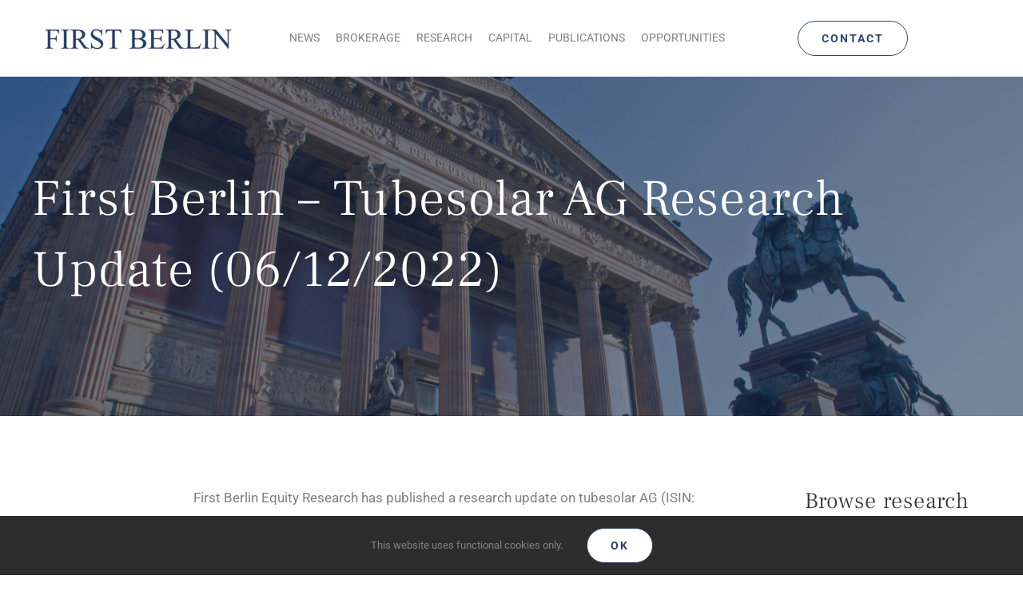

--- FILE ---
content_type: text/html; charset=UTF-8
request_url: https://firstberlin.com/research/first-berlin-tubesolar-ag-research-update-06-12-2022/
body_size: 50862
content:
<!DOCTYPE html>
<html class="avada-html-layout-wide avada-html-header-position-top avada-is-100-percent-template" lang="en-US" prefix="og: http://ogp.me/ns# fb: http://ogp.me/ns/fb#">
<head>
	<meta http-equiv="X-UA-Compatible" content="IE=edge" />
	<meta http-equiv="Content-Type" content="text/html; charset=utf-8"/>
	<meta name="viewport" content="width=device-width, initial-scale=1" />
	<title>First Berlin &#8211; tubesolar AG Research Update (06/12/2022) &#8211; First Berlin</title>
<meta name='robots' content='max-image-preview:large' />
<link rel="alternate" type="application/rss+xml" title="First Berlin &raquo; Feed" href="https://firstberlin.com/feed/" />
<link rel="alternate" type="application/rss+xml" title="First Berlin &raquo; Comments Feed" href="https://firstberlin.com/comments/feed/" />
								<link rel="icon" href="https://firstberlin.com/wp-content/uploads/2022/02/BerlinFirstFav.gif" type="image/jpeg" />
		
					<!-- Apple Touch Icon -->
						<link rel="apple-touch-icon" sizes="180x180" href="https://firstberlin.com/wp-content/uploads/2022/02/BerlinFirstFav.gif" type="image/jpeg">
		
					<!-- Android Icon -->
						<link rel="icon" sizes="192x192" href="https://firstberlin.com/wp-content/uploads/2022/02/BerlinFirstFav.gif" type="image/jpeg">
		
					<!-- MS Edge Icon -->
						<meta name="msapplication-TileImage" content="https://firstberlin.com/wp-content/uploads/2022/02/BerlinFirstFav.gif" type="image/jpeg">
				<link rel="alternate" title="oEmbed (JSON)" type="application/json+oembed" href="https://firstberlin.com/wp-json/oembed/1.0/embed?url=https%3A%2F%2Ffirstberlin.com%2Fresearch%2Ffirst-berlin-tubesolar-ag-research-update-06-12-2022%2F" />
<link rel="alternate" title="oEmbed (XML)" type="text/xml+oembed" href="https://firstberlin.com/wp-json/oembed/1.0/embed?url=https%3A%2F%2Ffirstberlin.com%2Fresearch%2Ffirst-berlin-tubesolar-ag-research-update-06-12-2022%2F&#038;format=xml" />
					<meta name="description" content="First Berlin Equity Research has published a research update on tubesolar AG (ISIN: DE000A2PXQD4). Analyst Dr. Karsten von Blumenthal reiterated his BUY rating and maintained his EUR 7.80 price target.Abstracttubesolar has successfully completed both a cash capital increase and a capital increase"/>
				
		<meta property="og:locale" content="en_US"/>
		<meta property="og:type" content="article"/>
		<meta property="og:site_name" content="First Berlin"/>
		<meta property="og:title" content="  First Berlin &#8211; tubesolar AG Research Update (06/12/2022)"/>
				<meta property="og:description" content="First Berlin Equity Research has published a research update on tubesolar AG (ISIN: DE000A2PXQD4). Analyst Dr. Karsten von Blumenthal reiterated his BUY rating and maintained his EUR 7.80 price target.Abstracttubesolar has successfully completed both a cash capital increase and a capital increase"/>
				<meta property="og:url" content="https://firstberlin.com/research/first-berlin-tubesolar-ag-research-update-06-12-2022/"/>
										<meta property="article:published_time" content="2022-12-06T14:09:29+01:00"/>
											<meta name="author" content="First Berlin Equity Research News English"/>
								<style id='wp-img-auto-sizes-contain-inline-css' type='text/css'>
img:is([sizes=auto i],[sizes^="auto," i]){contain-intrinsic-size:3000px 1500px}
/*# sourceURL=wp-img-auto-sizes-contain-inline-css */
</style>
<link rel='stylesheet' id='fusion-dynamic-css-css' href='https://firstberlin.com/wp-content/uploads/fusion-styles/603c2cc6f0f8c81c0f05dd1a378203cc.min.css?ver=3.14.2' type='text/css' media='all' />
<script type="text/javascript" src="https://firstberlin.com/wp-content/plugins/strato-assistant/js/cookies.js?ver=1645783887" id="strato-assistant-wp-cookies-js"></script>
<link rel="https://api.w.org/" href="https://firstberlin.com/wp-json/" /><link rel="alternate" title="JSON" type="application/json" href="https://firstberlin.com/wp-json/wp/v2/posts/3400" /><link rel="EditURI" type="application/rsd+xml" title="RSD" href="https://firstberlin.com/xmlrpc.php?rsd" />
<meta name="generator" content="WordPress 6.9" />
<link rel="canonical" href="https://firstberlin.com/research/first-berlin-tubesolar-ag-research-update-06-12-2022/" />
<link rel='shortlink' href='https://firstberlin.com/?p=3400' />
<style type="text/css">
.feedzy-rss-link-icon:after {
	content: url("https://firstberlin.com/wp-content/plugins/feedzy-rss-feeds/img/external-link.png");
	margin-left: 3px;
}
</style>
		<style type="text/css" id="css-fb-visibility">@media screen and (max-width: 640px){.fusion-no-small-visibility{display:none !important;}body .sm-text-align-center{text-align:center !important;}body .sm-text-align-left{text-align:left !important;}body .sm-text-align-right{text-align:right !important;}body .sm-text-align-justify{text-align:justify !important;}body .sm-flex-align-center{justify-content:center !important;}body .sm-flex-align-flex-start{justify-content:flex-start !important;}body .sm-flex-align-flex-end{justify-content:flex-end !important;}body .sm-mx-auto{margin-left:auto !important;margin-right:auto !important;}body .sm-ml-auto{margin-left:auto !important;}body .sm-mr-auto{margin-right:auto !important;}body .fusion-absolute-position-small{position:absolute;width:100%;}.awb-sticky.awb-sticky-small{ position: sticky; top: var(--awb-sticky-offset,0); }}@media screen and (min-width: 641px) and (max-width: 1000px){.fusion-no-medium-visibility{display:none !important;}body .md-text-align-center{text-align:center !important;}body .md-text-align-left{text-align:left !important;}body .md-text-align-right{text-align:right !important;}body .md-text-align-justify{text-align:justify !important;}body .md-flex-align-center{justify-content:center !important;}body .md-flex-align-flex-start{justify-content:flex-start !important;}body .md-flex-align-flex-end{justify-content:flex-end !important;}body .md-mx-auto{margin-left:auto !important;margin-right:auto !important;}body .md-ml-auto{margin-left:auto !important;}body .md-mr-auto{margin-right:auto !important;}body .fusion-absolute-position-medium{position:absolute;width:100%;}.awb-sticky.awb-sticky-medium{ position: sticky; top: var(--awb-sticky-offset,0); }}@media screen and (min-width: 1001px){.fusion-no-large-visibility{display:none !important;}body .lg-text-align-center{text-align:center !important;}body .lg-text-align-left{text-align:left !important;}body .lg-text-align-right{text-align:right !important;}body .lg-text-align-justify{text-align:justify !important;}body .lg-flex-align-center{justify-content:center !important;}body .lg-flex-align-flex-start{justify-content:flex-start !important;}body .lg-flex-align-flex-end{justify-content:flex-end !important;}body .lg-mx-auto{margin-left:auto !important;margin-right:auto !important;}body .lg-ml-auto{margin-left:auto !important;}body .lg-mr-auto{margin-right:auto !important;}body .fusion-absolute-position-large{position:absolute;width:100%;}.awb-sticky.awb-sticky-large{ position: sticky; top: var(--awb-sticky-offset,0); }}</style>		<script type="text/javascript">
			var doc = document.documentElement;
			doc.setAttribute( 'data-useragent', navigator.userAgent );
		</script>
		
	<style id='global-styles-inline-css' type='text/css'>
:root{--wp--preset--aspect-ratio--square: 1;--wp--preset--aspect-ratio--4-3: 4/3;--wp--preset--aspect-ratio--3-4: 3/4;--wp--preset--aspect-ratio--3-2: 3/2;--wp--preset--aspect-ratio--2-3: 2/3;--wp--preset--aspect-ratio--16-9: 16/9;--wp--preset--aspect-ratio--9-16: 9/16;--wp--preset--color--black: #000000;--wp--preset--color--cyan-bluish-gray: #abb8c3;--wp--preset--color--white: #ffffff;--wp--preset--color--pale-pink: #f78da7;--wp--preset--color--vivid-red: #cf2e2e;--wp--preset--color--luminous-vivid-orange: #ff6900;--wp--preset--color--luminous-vivid-amber: #fcb900;--wp--preset--color--light-green-cyan: #7bdcb5;--wp--preset--color--vivid-green-cyan: #00d084;--wp--preset--color--pale-cyan-blue: #8ed1fc;--wp--preset--color--vivid-cyan-blue: #0693e3;--wp--preset--color--vivid-purple: #9b51e0;--wp--preset--color--awb-color-1: #ffffff;--wp--preset--color--awb-color-2: #ebebeb;--wp--preset--color--awb-color-3: #e2e7ed;--wp--preset--color--awb-color-4: #324564;--wp--preset--color--awb-color-5: #9aa2ac;--wp--preset--color--awb-color-6: #808080;--wp--preset--color--awb-color-7: #213d65;--wp--preset--color--awb-color-8: #2d2d2d;--wp--preset--color--awb-color-custom-1: #d49a0f;--wp--preset--gradient--vivid-cyan-blue-to-vivid-purple: linear-gradient(135deg,rgb(6,147,227) 0%,rgb(155,81,224) 100%);--wp--preset--gradient--light-green-cyan-to-vivid-green-cyan: linear-gradient(135deg,rgb(122,220,180) 0%,rgb(0,208,130) 100%);--wp--preset--gradient--luminous-vivid-amber-to-luminous-vivid-orange: linear-gradient(135deg,rgb(252,185,0) 0%,rgb(255,105,0) 100%);--wp--preset--gradient--luminous-vivid-orange-to-vivid-red: linear-gradient(135deg,rgb(255,105,0) 0%,rgb(207,46,46) 100%);--wp--preset--gradient--very-light-gray-to-cyan-bluish-gray: linear-gradient(135deg,rgb(238,238,238) 0%,rgb(169,184,195) 100%);--wp--preset--gradient--cool-to-warm-spectrum: linear-gradient(135deg,rgb(74,234,220) 0%,rgb(151,120,209) 20%,rgb(207,42,186) 40%,rgb(238,44,130) 60%,rgb(251,105,98) 80%,rgb(254,248,76) 100%);--wp--preset--gradient--blush-light-purple: linear-gradient(135deg,rgb(255,206,236) 0%,rgb(152,150,240) 100%);--wp--preset--gradient--blush-bordeaux: linear-gradient(135deg,rgb(254,205,165) 0%,rgb(254,45,45) 50%,rgb(107,0,62) 100%);--wp--preset--gradient--luminous-dusk: linear-gradient(135deg,rgb(255,203,112) 0%,rgb(199,81,192) 50%,rgb(65,88,208) 100%);--wp--preset--gradient--pale-ocean: linear-gradient(135deg,rgb(255,245,203) 0%,rgb(182,227,212) 50%,rgb(51,167,181) 100%);--wp--preset--gradient--electric-grass: linear-gradient(135deg,rgb(202,248,128) 0%,rgb(113,206,126) 100%);--wp--preset--gradient--midnight: linear-gradient(135deg,rgb(2,3,129) 0%,rgb(40,116,252) 100%);--wp--preset--font-size--small: 12.75px;--wp--preset--font-size--medium: 20px;--wp--preset--font-size--large: 25.5px;--wp--preset--font-size--x-large: 42px;--wp--preset--font-size--normal: 17px;--wp--preset--font-size--xlarge: 34px;--wp--preset--font-size--huge: 51px;--wp--preset--spacing--20: 0.44rem;--wp--preset--spacing--30: 0.67rem;--wp--preset--spacing--40: 1rem;--wp--preset--spacing--50: 1.5rem;--wp--preset--spacing--60: 2.25rem;--wp--preset--spacing--70: 3.38rem;--wp--preset--spacing--80: 5.06rem;--wp--preset--shadow--natural: 6px 6px 9px rgba(0, 0, 0, 0.2);--wp--preset--shadow--deep: 12px 12px 50px rgba(0, 0, 0, 0.4);--wp--preset--shadow--sharp: 6px 6px 0px rgba(0, 0, 0, 0.2);--wp--preset--shadow--outlined: 6px 6px 0px -3px rgb(255, 255, 255), 6px 6px rgb(0, 0, 0);--wp--preset--shadow--crisp: 6px 6px 0px rgb(0, 0, 0);}:where(.is-layout-flex){gap: 0.5em;}:where(.is-layout-grid){gap: 0.5em;}body .is-layout-flex{display: flex;}.is-layout-flex{flex-wrap: wrap;align-items: center;}.is-layout-flex > :is(*, div){margin: 0;}body .is-layout-grid{display: grid;}.is-layout-grid > :is(*, div){margin: 0;}:where(.wp-block-columns.is-layout-flex){gap: 2em;}:where(.wp-block-columns.is-layout-grid){gap: 2em;}:where(.wp-block-post-template.is-layout-flex){gap: 1.25em;}:where(.wp-block-post-template.is-layout-grid){gap: 1.25em;}.has-black-color{color: var(--wp--preset--color--black) !important;}.has-cyan-bluish-gray-color{color: var(--wp--preset--color--cyan-bluish-gray) !important;}.has-white-color{color: var(--wp--preset--color--white) !important;}.has-pale-pink-color{color: var(--wp--preset--color--pale-pink) !important;}.has-vivid-red-color{color: var(--wp--preset--color--vivid-red) !important;}.has-luminous-vivid-orange-color{color: var(--wp--preset--color--luminous-vivid-orange) !important;}.has-luminous-vivid-amber-color{color: var(--wp--preset--color--luminous-vivid-amber) !important;}.has-light-green-cyan-color{color: var(--wp--preset--color--light-green-cyan) !important;}.has-vivid-green-cyan-color{color: var(--wp--preset--color--vivid-green-cyan) !important;}.has-pale-cyan-blue-color{color: var(--wp--preset--color--pale-cyan-blue) !important;}.has-vivid-cyan-blue-color{color: var(--wp--preset--color--vivid-cyan-blue) !important;}.has-vivid-purple-color{color: var(--wp--preset--color--vivid-purple) !important;}.has-black-background-color{background-color: var(--wp--preset--color--black) !important;}.has-cyan-bluish-gray-background-color{background-color: var(--wp--preset--color--cyan-bluish-gray) !important;}.has-white-background-color{background-color: var(--wp--preset--color--white) !important;}.has-pale-pink-background-color{background-color: var(--wp--preset--color--pale-pink) !important;}.has-vivid-red-background-color{background-color: var(--wp--preset--color--vivid-red) !important;}.has-luminous-vivid-orange-background-color{background-color: var(--wp--preset--color--luminous-vivid-orange) !important;}.has-luminous-vivid-amber-background-color{background-color: var(--wp--preset--color--luminous-vivid-amber) !important;}.has-light-green-cyan-background-color{background-color: var(--wp--preset--color--light-green-cyan) !important;}.has-vivid-green-cyan-background-color{background-color: var(--wp--preset--color--vivid-green-cyan) !important;}.has-pale-cyan-blue-background-color{background-color: var(--wp--preset--color--pale-cyan-blue) !important;}.has-vivid-cyan-blue-background-color{background-color: var(--wp--preset--color--vivid-cyan-blue) !important;}.has-vivid-purple-background-color{background-color: var(--wp--preset--color--vivid-purple) !important;}.has-black-border-color{border-color: var(--wp--preset--color--black) !important;}.has-cyan-bluish-gray-border-color{border-color: var(--wp--preset--color--cyan-bluish-gray) !important;}.has-white-border-color{border-color: var(--wp--preset--color--white) !important;}.has-pale-pink-border-color{border-color: var(--wp--preset--color--pale-pink) !important;}.has-vivid-red-border-color{border-color: var(--wp--preset--color--vivid-red) !important;}.has-luminous-vivid-orange-border-color{border-color: var(--wp--preset--color--luminous-vivid-orange) !important;}.has-luminous-vivid-amber-border-color{border-color: var(--wp--preset--color--luminous-vivid-amber) !important;}.has-light-green-cyan-border-color{border-color: var(--wp--preset--color--light-green-cyan) !important;}.has-vivid-green-cyan-border-color{border-color: var(--wp--preset--color--vivid-green-cyan) !important;}.has-pale-cyan-blue-border-color{border-color: var(--wp--preset--color--pale-cyan-blue) !important;}.has-vivid-cyan-blue-border-color{border-color: var(--wp--preset--color--vivid-cyan-blue) !important;}.has-vivid-purple-border-color{border-color: var(--wp--preset--color--vivid-purple) !important;}.has-vivid-cyan-blue-to-vivid-purple-gradient-background{background: var(--wp--preset--gradient--vivid-cyan-blue-to-vivid-purple) !important;}.has-light-green-cyan-to-vivid-green-cyan-gradient-background{background: var(--wp--preset--gradient--light-green-cyan-to-vivid-green-cyan) !important;}.has-luminous-vivid-amber-to-luminous-vivid-orange-gradient-background{background: var(--wp--preset--gradient--luminous-vivid-amber-to-luminous-vivid-orange) !important;}.has-luminous-vivid-orange-to-vivid-red-gradient-background{background: var(--wp--preset--gradient--luminous-vivid-orange-to-vivid-red) !important;}.has-very-light-gray-to-cyan-bluish-gray-gradient-background{background: var(--wp--preset--gradient--very-light-gray-to-cyan-bluish-gray) !important;}.has-cool-to-warm-spectrum-gradient-background{background: var(--wp--preset--gradient--cool-to-warm-spectrum) !important;}.has-blush-light-purple-gradient-background{background: var(--wp--preset--gradient--blush-light-purple) !important;}.has-blush-bordeaux-gradient-background{background: var(--wp--preset--gradient--blush-bordeaux) !important;}.has-luminous-dusk-gradient-background{background: var(--wp--preset--gradient--luminous-dusk) !important;}.has-pale-ocean-gradient-background{background: var(--wp--preset--gradient--pale-ocean) !important;}.has-electric-grass-gradient-background{background: var(--wp--preset--gradient--electric-grass) !important;}.has-midnight-gradient-background{background: var(--wp--preset--gradient--midnight) !important;}.has-small-font-size{font-size: var(--wp--preset--font-size--small) !important;}.has-medium-font-size{font-size: var(--wp--preset--font-size--medium) !important;}.has-large-font-size{font-size: var(--wp--preset--font-size--large) !important;}.has-x-large-font-size{font-size: var(--wp--preset--font-size--x-large) !important;}
/*# sourceURL=global-styles-inline-css */
</style>
</head>

<body class="wp-singular post-template-default single single-post postid-3400 single-format-standard wp-theme-Avada has-sidebar fusion-image-hovers fusion-pagination-sizing fusion-button_type-flat fusion-button_span-no fusion-button_gradient-linear avada-image-rollover-circle-yes avada-image-rollover-yes avada-image-rollover-direction-center_vertical fusion-body ltr fusion-sticky-header no-tablet-sticky-header no-mobile-sticky-header no-mobile-slidingbar no-mobile-totop fusion-disable-outline fusion-sub-menu-fade mobile-logo-pos-center layout-wide-mode avada-has-boxed-modal-shadow-none layout-scroll-offset-full avada-has-zero-margin-offset-top fusion-top-header menu-text-align-center mobile-menu-design-modern fusion-show-pagination-text fusion-header-layout-v1 avada-responsive avada-footer-fx-none avada-menu-highlight-style-background fusion-search-form-clean fusion-main-menu-search-dropdown fusion-avatar-square avada-dropdown-styles avada-blog-layout-grid avada-blog-archive-layout-grid avada-header-shadow-no avada-menu-icon-position-left avada-has-megamenu-shadow avada-has-header-100-width avada-has-pagetitle-bg-full avada-has-pagetitle-bg-parallax avada-has-100-footer avada-has-breadcrumb-mobile-hidden avada-has-titlebar-bar_and_content avada-has-slidingbar-widgets avada-has-slidingbar-position-left avada-slidingbar-toggle-style-menu avada-has-slidingbar-sticky avada-has-pagination-padding avada-flyout-menu-direction-fade avada-ec-views-v1" data-awb-post-id="3400">
		<a class="skip-link screen-reader-text" href="#content">Skip to content</a>

	<div id="boxed-wrapper">
		
		<div id="wrapper" class="fusion-wrapper">
			<div id="home" style="position:relative;top:-1px;"></div>
												<div class="fusion-tb-header"><div class="fusion-fullwidth fullwidth-box fusion-builder-row-1 fusion-flex-container hundred-percent-fullwidth non-hundred-percent-height-scrolling fusion-sticky-container" style="--awb-border-radius-top-left:0px;--awb-border-radius-top-right:0px;--awb-border-radius-bottom-right:0px;--awb-border-radius-bottom-left:0px;--awb-padding-top:0px;--awb-padding-right:40px;--awb-padding-bottom:0px;--awb-padding-left:40px;--awb-padding-top-medium:20px;--awb-padding-bottom-medium:20px;--awb-padding-top-small:16px;--awb-padding-right-small:20px;--awb-padding-bottom-small:16px;--awb-padding-left-small:20px;--awb-margin-top:0px;--awb-margin-bottom:0px;--awb-sticky-background-color:var(--awb-color1) !important;--awb-flex-wrap:wrap;" data-transition-offset="0" data-scroll-offset="0" data-sticky-small-visibility="1" data-sticky-medium-visibility="1" data-sticky-large-visibility="1" ><div class="fusion-builder-row fusion-row fusion-flex-align-items-center fusion-flex-content-wrap" style="width:104% !important;max-width:104% !important;margin-left: calc(-4% / 2 );margin-right: calc(-4% / 2 );"><div class="fusion-layout-column fusion_builder_column fusion-builder-column-0 fusion_builder_column_1_4 1_4 fusion-flex-column fusion-flex-align-self-center" style="--awb-bg-size:cover;--awb-width-large:25%;--awb-margin-top-large:0px;--awb-spacing-right-large:7.68%;--awb-margin-bottom-large:0px;--awb-spacing-left-large:7.68%;--awb-width-medium:50%;--awb-order-medium:0;--awb-spacing-right-medium:3.84%;--awb-spacing-left-medium:3.84%;--awb-width-small:60%;--awb-order-small:0;--awb-spacing-right-small:3.2%;--awb-spacing-left-small:3.2%;"><div class="fusion-column-wrapper fusion-column-has-shadow fusion-flex-justify-content-center fusion-content-layout-column"><div class="fusion-image-element " style="text-align:center;--awb-aspect-ratio: 100 / 15;--awb-caption-title-font-family:var(--h2_typography-font-family);--awb-caption-title-font-weight:var(--h2_typography-font-weight);--awb-caption-title-font-style:var(--h2_typography-font-style);--awb-caption-title-size:var(--h2_typography-font-size);--awb-caption-title-transform:var(--h2_typography-text-transform);--awb-caption-title-line-height:var(--h2_typography-line-height);--awb-caption-title-letter-spacing:var(--h2_typography-letter-spacing);--awb-filter:opacity(100%);--awb-filter-transition:filter 0.3s ease;--awb-filter-hover:opacity(50%);"><span class=" fusion-imageframe imageframe-none imageframe-1 hover-type-none has-aspect-ratio"><a class="fusion-no-lightbox" href="https://firstberlin.com/" target="_self" aria-label="Logo_FirstBerlin"><img fetchpriority="high" decoding="async" width="1500" height="250" alt="First Berlin Logo" src="https://firstberlin.com/wp-content/uploads/2022/04/Logo_FirstBerlin_Text_Background.jpg" data-orig-src="https://firstberlin.com/wp-content/uploads/2022/04/Logo_FirstBerlin_Text_Background.jpg" class="lazyload img-responsive wp-image-1712 img-with-aspect-ratio" data-parent-fit="cover" data-parent-container=".fusion-image-element" srcset="data:image/svg+xml,%3Csvg%20xmlns%3D%27http%3A%2F%2Fwww.w3.org%2F2000%2Fsvg%27%20width%3D%271500%27%20height%3D%27250%27%20viewBox%3D%270%200%201500%20250%27%3E%3Crect%20width%3D%271500%27%20height%3D%27250%27%20fill-opacity%3D%220%22%2F%3E%3C%2Fsvg%3E" data-srcset="https://firstberlin.com/wp-content/uploads/2022/04/Logo_FirstBerlin_Text_Background-200x33.jpg 200w, https://firstberlin.com/wp-content/uploads/2022/04/Logo_FirstBerlin_Text_Background-400x67.jpg 400w, https://firstberlin.com/wp-content/uploads/2022/04/Logo_FirstBerlin_Text_Background-600x100.jpg 600w, https://firstberlin.com/wp-content/uploads/2022/04/Logo_FirstBerlin_Text_Background-800x133.jpg 800w, https://firstberlin.com/wp-content/uploads/2022/04/Logo_FirstBerlin_Text_Background-1200x200.jpg 1200w, https://firstberlin.com/wp-content/uploads/2022/04/Logo_FirstBerlin_Text_Background.jpg 1500w" data-sizes="auto" data-orig-sizes="(max-width: 1000px) 100vw, (max-width: 640px) 100vw, (max-width: 1919px) 400px,(min-width: 1920px) 25vw" /></a></span></div></div></div><div class="fusion-layout-column fusion_builder_column fusion-builder-column-1 fusion_builder_column_1_2 1_2 fusion-flex-column fusion-flex-align-self-stretch" style="--awb-bg-size:cover;--awb-width-large:50%;--awb-margin-top-large:0px;--awb-spacing-right-large:3.84%;--awb-margin-bottom-large:0px;--awb-spacing-left-large:3.84%;--awb-width-medium:50%;--awb-order-medium:0;--awb-spacing-right-medium:3.84%;--awb-spacing-left-medium:3.84%;--awb-width-small:40%;--awb-order-small:0;--awb-spacing-right-small:4.8%;--awb-spacing-left-small:4.8%;"><div class="fusion-column-wrapper fusion-column-has-shadow fusion-flex-justify-content-center fusion-content-layout-column"><nav class="awb-menu awb-menu_row awb-menu_em-hover mobile-mode-collapse-to-button awb-menu_icons-left awb-menu_dc-yes mobile-trigger-fullwidth-off awb-menu_mobile-toggle awb-menu_indent-center mobile-size-full-absolute loading mega-menu-loading awb-menu_desktop awb-menu_dropdown awb-menu_expand-right awb-menu_transition-fade" style="--awb-font-size:var(--awb-typography5-font-size);--awb-text-transform:uppercase;--awb-min-height:96px;--awb-items-padding-right:10px;--awb-items-padding-left:10px;--awb-border-bottom:2px;--awb-color:var(--awb-color6);--awb-active-color:var(--awb-color7);--awb-active-bg:hsla(var(--awb-color8-h),var(--awb-color8-s),calc( var(--awb-color8-l) + 79% ),var(--awb-color8-a));--awb-active-border-color:var(--awb-color7);--awb-submenu-color:var(--awb-color7);--awb-submenu-sep-color:rgba(226,226,226,0);--awb-submenu-active-bg:hsla(var(--awb-color8-h),var(--awb-color8-s),calc( var(--awb-color8-l) + 79% ),var(--awb-color8-a));--awb-submenu-active-color:var(--awb-color7);--awb-submenu-text-transform:uppercase;--awb-icons-color:var(--awb-color6);--awb-icons-hover-color:var(--awb-color7);--awb-main-justify-content:flex-start;--awb-mobile-nav-button-align-hor:flex-end;--awb-mobile-color:var(--awb-color7);--awb-mobile-active-bg:hsla(var(--awb-color8-h),var(--awb-color8-s),calc( var(--awb-color8-l) + 79% ),var(--awb-color8-a));--awb-mobile-active-color:var(--awb-color7);--awb-mobile-trigger-font-size:24px;--awb-mobile-nav-trigger-bottom-margin:10px;--awb-mobile-sep-color:hsla(var(--awb-color8-h),var(--awb-color8-s),calc( var(--awb-color8-l) - 18% ),calc( var(--awb-color8-a) - 96% ));--awb-mobile-justify:center;--awb-mobile-caret-left:auto;--awb-mobile-caret-right:0;--awb-box-shadow:12px 24px 40px -6px hsla(var(--awb-color8-h),var(--awb-color8-s),calc( var(--awb-color8-l) - 18% ),calc( var(--awb-color8-a) - 90% ));;--awb-fusion-font-family-typography:var(--awb-typography5-font-family);--awb-fusion-font-weight-typography:var(--awb-typography5-font-weight);--awb-fusion-font-style-typography:var(--awb-typography5-font-style);--awb-fusion-font-family-submenu-typography:inherit;--awb-fusion-font-style-submenu-typography:normal;--awb-fusion-font-weight-submenu-typography:400;--awb-fusion-font-family-mobile-typography:inherit;--awb-fusion-font-style-mobile-typography:normal;--awb-fusion-font-weight-mobile-typography:400;" aria-label="Main Menu" data-breakpoint="1000" data-count="0" data-transition-type="top-vertical" data-transition-time="300" data-expand="right"><button type="button" class="awb-menu__m-toggle awb-menu__m-toggle_no-text" aria-expanded="false" aria-controls="menu-main-menu"><span class="awb-menu__m-toggle-inner"><span class="collapsed-nav-text"><span class="screen-reader-text">Toggle Navigation</span></span><span class="awb-menu__m-collapse-icon awb-menu__m-collapse-icon_no-text"><span class="awb-menu__m-collapse-icon-open awb-menu__m-collapse-icon-open_no-text icon-finance-bars-solid"></span><span class="awb-menu__m-collapse-icon-close awb-menu__m-collapse-icon-close_no-text icon-finance-times-solid"></span></span></span></button><ul id="menu-main-menu" class="fusion-menu awb-menu__main-ul awb-menu__main-ul_row"><li  id="menu-item-5998"  class="menu-item menu-item-type-post_type menu-item-object-page menu-item-5998 awb-menu__li awb-menu__main-li awb-menu__main-li_regular"  data-item-id="5998"><span class="awb-menu__main-background-default awb-menu__main-background-default_top-vertical"></span><span class="awb-menu__main-background-active awb-menu__main-background-active_top-vertical"></span><a  href="https://firstberlin.com/news/" class="awb-menu__main-a awb-menu__main-a_regular"><span class="menu-text">News</span></a></li><li  id="menu-item-1182"  class="menu-item menu-item-type-post_type menu-item-object-page menu-item-1182 awb-menu__li awb-menu__main-li awb-menu__main-li_regular"  data-item-id="1182"><span class="awb-menu__main-background-default awb-menu__main-background-default_top-vertical"></span><span class="awb-menu__main-background-active awb-menu__main-background-active_top-vertical"></span><a  href="https://firstberlin.com/brokerage/" class="awb-menu__main-a awb-menu__main-a_regular"><span class="menu-text">Brokerage</span></a></li><li  id="menu-item-1183"  class="menu-item menu-item-type-post_type menu-item-object-page menu-item-1183 awb-menu__li awb-menu__main-li awb-menu__main-li_regular"  data-item-id="1183"><span class="awb-menu__main-background-default awb-menu__main-background-default_top-vertical"></span><span class="awb-menu__main-background-active awb-menu__main-background-active_top-vertical"></span><a  href="https://firstberlin.com/research/" class="awb-menu__main-a awb-menu__main-a_regular"><span class="menu-text">Research</span></a></li><li  id="menu-item-1181"  class="menu-item menu-item-type-post_type menu-item-object-page menu-item-1181 awb-menu__li awb-menu__main-li awb-menu__main-li_regular"  data-item-id="1181"><span class="awb-menu__main-background-default awb-menu__main-background-default_top-vertical"></span><span class="awb-menu__main-background-active awb-menu__main-background-active_top-vertical"></span><a  href="https://firstberlin.com/capital/" class="awb-menu__main-a awb-menu__main-a_regular"><span class="menu-text">Capital</span></a></li><li  id="menu-item-2749"  class="menu-item menu-item-type-post_type menu-item-object-page menu-item-2749 awb-menu__li awb-menu__main-li awb-menu__main-li_regular"  data-item-id="2749"><span class="awb-menu__main-background-default awb-menu__main-background-default_top-vertical"></span><span class="awb-menu__main-background-active awb-menu__main-background-active_top-vertical"></span><a  href="https://firstberlin.com/insight/" class="awb-menu__main-a awb-menu__main-a_regular"><span class="menu-text">Publications</span></a></li><li  id="menu-item-1180"  class="menu-item menu-item-type-post_type menu-item-object-page menu-item-1180 awb-menu__li awb-menu__main-li awb-menu__main-li_regular"  data-item-id="1180"><span class="awb-menu__main-background-default awb-menu__main-background-default_top-vertical"></span><span class="awb-menu__main-background-active awb-menu__main-background-active_top-vertical"></span><a  href="https://firstberlin.com/opportunities/" class="awb-menu__main-a awb-menu__main-a_regular"><span class="menu-text">Opportunities</span></a></li></ul></nav></div></div><div class="fusion-layout-column fusion_builder_column fusion-builder-column-2 fusion_builder_column_1_6 1_6 fusion-flex-column fusion-flex-align-self-center fusion-no-small-visibility fusion-no-medium-visibility" style="--awb-bg-size:cover;--awb-width-large:16.666666666667%;--awb-margin-top-large:0px;--awb-spacing-right-large:11.52%;--awb-margin-bottom-large:0px;--awb-spacing-left-large:11.52%;--awb-width-medium:100%;--awb-order-medium:0;--awb-spacing-right-medium:1.92%;--awb-spacing-left-medium:1.92%;--awb-width-small:100%;--awb-order-small:0;--awb-spacing-right-small:1.92%;--awb-spacing-left-small:1.92%;"><div class="fusion-column-wrapper fusion-column-has-shadow fusion-flex-justify-content-center fusion-content-layout-column"><div style="text-align:right;"><a class="fusion-button button-flat fusion-button-default-size button-default fusion-button-default button-1 fusion-button-default-span fusion-button-default-type" target="_self" href="https://firstberlin.com/contact/"><span class="fusion-button-text awb-button__text awb-button__text--default">Contact</span></a></div></div></div></div></div>
</div>		<div id="sliders-container" class="fusion-slider-visibility">
					</div>
											
			<section class="fusion-page-title-bar fusion-tb-page-title-bar"><div class="fusion-fullwidth fullwidth-box fusion-builder-row-2 fusion-flex-container fusion-parallax-none nonhundred-percent-fullwidth non-hundred-percent-height-scrolling lazyload" style="--awb-border-radius-top-left:0px;--awb-border-radius-top-right:0px;--awb-border-radius-bottom-right:0px;--awb-border-radius-bottom-left:0px;--awb-padding-top:69px;--awb-padding-bottom:68px;--awb-margin-bottom:36px;--awb-background-size:cover;--awb-flex-wrap:wrap;" data-bg="https://firstberlin.com/wp-content/uploads/2022/04/AlteNationalgalerie_Blueoverlay-scaled.jpg" ><div class="fusion-builder-row fusion-row fusion-flex-align-items-flex-start fusion-flex-justify-content-center fusion-flex-content-wrap" style="max-width:1248px;margin-left: calc(-4% / 2 );margin-right: calc(-4% / 2 );"><div class="fusion-layout-column fusion_builder_column fusion-builder-column-3 fusion_builder_column_1_1 1_1 fusion-flex-column" style="--awb-bg-size:cover;--awb-width-large:100%;--awb-margin-top-large:0px;--awb-spacing-right-large:1.92%;--awb-margin-bottom-large:20px;--awb-spacing-left-large:1.92%;--awb-width-medium:100%;--awb-order-medium:0;--awb-spacing-right-medium:1.92%;--awb-spacing-left-medium:1.92%;--awb-width-small:100%;--awb-order-small:0;--awb-spacing-right-small:1.92%;--awb-spacing-left-small:1.92%;"><div class="fusion-column-wrapper fusion-column-has-shadow fusion-flex-justify-content-center fusion-content-layout-row"><div class="fusion-title title fusion-title-1 fusion-sep-none fusion-title-text fusion-title-size-one" style="--awb-text-color:#ffffff;--awb-margin-top:40px;--awb-margin-bottom:50px;"><h1 class="fusion-title-heading title-heading-left fusion-responsive-typography-calculated" style="font-family:&quot;Frank Ruhl Libre&quot;;font-style:normal;font-weight:300;margin:0;text-transform:capitalize;--fontSize:64;line-height:var(--awb-typography1-line-height);">First Berlin &#8211; tubesolar AG Research Update (06/12/2022)</h1></div></div></div></div></div>
</section>
						<main id="main" class="clearfix width-100">
				<div class="fusion-row" style="max-width:100%;">

<section id="content" style="float: left;">
									<div id="post-3400" class="post-3400 post type-post status-publish format-standard hentry category-research">

				<div class="post-content">
					<div class="fusion-fullwidth fullwidth-box fusion-builder-row-3 fusion-flex-container nonhundred-percent-fullwidth non-hundred-percent-height-scrolling" style="--awb-border-radius-top-left:0px;--awb-border-radius-top-right:0px;--awb-border-radius-bottom-right:0px;--awb-border-radius-bottom-left:0px;--awb-padding-top:50px;--awb-padding-bottom:50px;--awb-flex-wrap:wrap;" ><div class="fusion-builder-row fusion-row fusion-flex-align-items-flex-start fusion-flex-justify-content-center fusion-flex-content-wrap" style="max-width:1248px;margin-left: calc(-4% / 2 );margin-right: calc(-4% / 2 );"><div class="fusion-layout-column fusion_builder_column fusion-builder-column-4 fusion_builder_column_1_5 1_5 fusion-flex-column" style="--awb-bg-size:cover;--awb-width-large:20%;--awb-margin-top-large:0px;--awb-spacing-right-large:9.6%;--awb-margin-bottom-large:20px;--awb-spacing-left-large:9.6%;--awb-width-medium:100%;--awb-order-medium:0;--awb-spacing-right-medium:1.92%;--awb-spacing-left-medium:1.92%;--awb-width-small:100%;--awb-order-small:0;--awb-spacing-right-small:1.92%;--awb-spacing-left-small:1.92%;"><div class="fusion-column-wrapper fusion-column-has-shadow fusion-flex-justify-content-flex-start fusion-content-layout-column"></div></div><div class="fusion-layout-column fusion_builder_column fusion-builder-column-5 fusion_builder_column_4_5 4_5 fusion-flex-column" style="--awb-bg-size:cover;--awb-width-large:80%;--awb-margin-top-large:0px;--awb-spacing-right-large:2.4%;--awb-margin-bottom-large:20px;--awb-spacing-left-large:2.4%;--awb-width-medium:100%;--awb-order-medium:0;--awb-spacing-right-medium:1.92%;--awb-spacing-left-medium:1.92%;--awb-width-small:100%;--awb-order-small:0;--awb-spacing-right-small:1.92%;--awb-spacing-left-small:1.92%;"><div class="fusion-column-wrapper fusion-column-has-shadow fusion-flex-justify-content-flex-end fusion-content-layout-row"><div class="fusion-content-tb fusion-content-tb-1" style="--awb-text-color:var(--awb-color6);--awb-text-transform:none;"><p>             First Berlin Equity Research has published a research update on tubesolar AG (ISIN: DE000A2PXQD4). Analyst Dr. Karsten von Blumenthal reiterated his BUY rating and maintained his EUR 7.80 price target.</p>
<p><b>Abstract</b><br />tubesolar has successfully completed both a cash capital increase and a capital increase against contribution in kind. The cash capital increase generated gross proceeds of &euro;8m and the capital increase against contribution in kind converted financial liabilities of &euro;13.7m into equity. Both measures increase the number of shares by 5.1m to a total of 18.0m, providing more financial leeway and improving the equity ratio. By the end of the year, the first highly automated production line with a capacity of 20 MW is scheduled to start operation. By the end of 2025, production capacity is to be gradually increased to 250 MW. We published a more comprehensive update on 23 November, following the T&Uuml;V certification of the modules, and see the successfully completed financing measures as an important milestone on the way to commercial module production. Based on unchanged forecasts, an updated DCF model still yields a &euro;7.80 price target. We confirm our Buy recommendation.</p>
</div></div></div></div></div>
				</div>
			</div>
			</section>
<aside id="sidebar" class="sidebar fusion-widget-area fusion-content-widget-area fusion-sidebar-right fusion-blogsidebar fusion-sticky-sidebar" style="float: right;" data="">
			<div class="fusion-sidebar-inner-content">
											
					<section id="search-2" class="widget widget_search" style="margin: 50px 0px 0px 0px;border-width: 1px;border-style: solid;border-color:transparent;"><div class="heading"><h4 class="widget-title">Browse research</h4></div>		<form role="search" class="searchform fusion-search-form  fusion-live-search fusion-search-form-clean" method="get" action="https://firstberlin.com/">
			<div class="fusion-search-form-content">

				
				<div class="fusion-search-field search-field">
					<label><span class="screen-reader-text">Search for:</span>
													<input type="search" class="s fusion-live-search-input" name="s" id="fusion-live-search-input-0" autocomplete="off" placeholder="Search..." required aria-required="true" aria-label="Search..."/>
											</label>
				</div>
				<div class="fusion-search-button search-button">
					<input type="submit" class="fusion-search-submit searchsubmit" aria-label="Search" value="&#xf002;" />
										<div class="fusion-slider-loading"></div>
									</div>

				
			</div>


							<div class="fusion-search-results-wrapper"><div class="fusion-search-results"></div></div>
			
		</form>
		</section><section id="text-3" class="widget widget_text" style="margin: 50px 0px 0px 0px;border-style: solid;border-color:transparent;border-width:0px;"><div class="heading"><h4 class="widget-title">Legal Notice</h4></div>			<div class="textwidget"><p><a title="Imprint/Disclaimer" href="./imprint/">First Berlin Imprint and Disclaimer</a></p>
<p><a title="Privacy Policy - Datenschutzerklärung" href="./privacy_policy/">Privacy Policy &#8211; Datenschutzerklärung</a></p>
</div>
		</section>					</div>
	</aside>
						
					</div>  <!-- fusion-row -->
				</main>  <!-- #main -->
				
				
								
					<div class="fusion-tb-footer fusion-footer"><div class="fusion-footer-widget-area fusion-widget-area"><div class="fusion-fullwidth fullwidth-box fusion-builder-row-4 fusion-flex-container nonhundred-percent-fullwidth non-hundred-percent-height-scrolling" style="--link_hover_color: #f7f7f7;--link_color: #ffffff;--awb-border-radius-top-left:0px;--awb-border-radius-top-right:0px;--awb-border-radius-bottom-right:0px;--awb-border-radius-bottom-left:0px;--awb-padding-top:15px;--awb-background-color:#324564;--awb-flex-wrap:wrap;" ><div class="fusion-builder-row fusion-row fusion-flex-align-items-flex-start fusion-flex-content-wrap" style="max-width:1248px;margin-left: calc(-4% / 2 );margin-right: calc(-4% / 2 );"><div class="fusion-layout-column fusion_builder_column fusion-builder-column-6 fusion_builder_column_2_5 2_5 fusion-flex-column" style="--awb-padding-top:0px;--awb-padding-right:0px;--awb-padding-bottom:0px;--awb-padding-left:0px;--awb-bg-size:cover;--awb-width-large:40%;--awb-margin-top-large:0px;--awb-spacing-right-large:0px;--awb-margin-bottom-large:0px;--awb-spacing-left-large:0px;--awb-width-medium:100%;--awb-order-medium:0;--awb-spacing-right-medium:1.92%;--awb-spacing-left-medium:1.92%;--awb-width-small:100%;--awb-order-small:0;--awb-spacing-right-small:1.92%;--awb-spacing-left-small:1.92%;"><div class="fusion-column-wrapper fusion-column-has-shadow fusion-flex-justify-content-flex-start fusion-content-layout-column"><div class="fusion-text fusion-text-1 fusion-text-no-margin" style="--awb-text-color:var(--awb-color2);"><p>Copyright © 2024 First Berlin Equity Research GmbH</p>
</div></div></div><div class="fusion-layout-column fusion_builder_column fusion-builder-column-7 fusion_builder_column_1_5 1_5 fusion-flex-column fusion-column-inner-bg-wrapper" style="--awb-padding-top:0px;--awb-padding-right:0px;--awb-padding-bottom:0px;--awb-padding-left:0px;--awb-inner-bg-size:cover;--awb-width-large:20%;--awb-margin-top-large:0px;--awb-spacing-right-large:0px;--awb-margin-bottom-large:0px;--awb-spacing-left-large:0px;--awb-width-medium:100%;--awb-order-medium:0;--awb-spacing-right-medium:1.92%;--awb-spacing-left-medium:1.92%;--awb-width-small:100%;--awb-order-small:0;--awb-spacing-right-small:1.92%;--awb-spacing-left-small:1.92%;" data-scroll-devices="small-visibility,medium-visibility,large-visibility"><span class="fusion-column-inner-bg hover-type-none"><a class="fusion-column-anchor" href="https://firstberlin.com/imprint/"><span class="fusion-column-inner-bg-image"></span></a></span><div class="fusion-column-wrapper fusion-column-has-shadow fusion-flex-justify-content-flex-start fusion-content-layout-column"><a class="fusion-modal-text-link" href="#">Imprint / Disclaimer</a></div></div><div class="fusion-layout-column fusion_builder_column fusion-builder-column-8 fusion_builder_column_2_5 2_5 fusion-flex-column fusion-column-inner-bg-wrapper" style="--awb-inner-bg-size:cover;--awb-width-large:40%;--awb-margin-top-large:0px;--awb-spacing-right-large:4.8%;--awb-margin-bottom-large:20px;--awb-spacing-left-large:4.8%;--awb-width-medium:100%;--awb-order-medium:0;--awb-spacing-right-medium:1.92%;--awb-spacing-left-medium:1.92%;--awb-width-small:100%;--awb-order-small:0;--awb-spacing-right-small:1.92%;--awb-spacing-left-small:1.92%;" data-scroll-devices="small-visibility,medium-visibility,large-visibility"><span class="fusion-column-inner-bg hover-type-none"><a class="fusion-column-anchor" href="https://firstberlin.com/privacy_policy/"><span class="fusion-column-inner-bg-image"></span></a></span><div class="fusion-column-wrapper fusion-column-has-shadow fusion-flex-justify-content-flex-start fusion-content-layout-column"><a class="fusion-modal-text-link" href="#">Privacy Policy &#8211; Datenschutzerklärung</a></div></div></div></div>
</div></div>
											<div class="fusion-sliding-bar-wrapper">
									<div id="slidingbar-area" class="slidingbar-area fusion-sliding-bar-area fusion-widget-area fusion-sliding-bar-position-left fusion-sliding-bar-text-align-left fusion-sliding-bar-toggle-menu fusion-sliding-bar-sticky fusion-sliding-bar-columns-stacked" data-breakpoint="1000" data-toggle="menu">
		
		<div id="slidingbar" class="fusion-sliding-bar">
						<div class="fusion-sliding-bar-content-wrapper">
									<div class="fusion-sb-toggle-wrapper">
						<a class="fusion-sb-close" href="#"><span class="screen-reader-text">Close Sliding Bar Area</span></a>
					</div>
								<div class="fusion-sliding-bar-content">

																														<div class="fusion-column">
							
		<section id="recent-posts-4" class="fusion-slidingbar-widget-column widget widget_recent_entries">
		<h4 class="widget-title">Recent Posts</h4>
		<ul>
											<li>
					<a href="https://firstberlin.com/research/first-berlin-pne-ag-research-update-15-01-2026-2/">First Berlin &#8211; PNE AG Research Update (15/01/2026)</a>
									</li>
											<li>
					<a href="https://firstberlin.com/research/first-berlin-pne-ag-research-update-15-01-2026/">First Berlin &#8211; PNE AG Research Update (15.01.2026)</a>
									</li>
											<li>
					<a href="https://firstberlin.com/research/first-berlin-ad-pepper-media-international-n-v-research-update-08-01-2026-2/">First Berlin &#8211; ad pepper media International N.V. Research Update (08/01/2026)</a>
									</li>
					</ul>

		<div style="clear:both;"></div></section><section id="social_links-widget-2" class="fusion-slidingbar-widget-column widget social_links"><h4 class="widget-title">Stay In Touch</h4>
		<div class="fusion-social-networks boxed-icons">

			<div class="fusion-social-networks-wrapper">
																												
						
																																			<a class="fusion-social-network-icon fusion-tooltip fusion-facebook awb-icon-facebook" href="https://www.facebook.com/pages/Themefusion/101565403356430"  data-placement="top" data-title="Facebook" data-toggle="tooltip" data-original-title=""  title="Facebook" aria-label="Facebook" rel="noopener noreferrer" target="blank" style="border-radius:50%;padding:12px;font-size:16px;color:#ffffff;background-color:#5bdccd;border-color:#5bdccd;"></a>
											
										
																				
						
																																			<a class="fusion-social-network-icon fusion-tooltip fusion-twitter awb-icon-twitter" href="https://twitter.com/Theme_Fusion"  data-placement="top" data-title="Twitter" data-toggle="tooltip" data-original-title=""  title="Twitter" aria-label="Twitter" rel="noopener noreferrer" target="blank" style="border-radius:50%;padding:12px;font-size:16px;color:#ffffff;background-color:#5bdccd;border-color:#5bdccd;"></a>
											
										
																				
						
																																			<a class="fusion-social-network-icon fusion-tooltip fusion-youtube awb-icon-youtube" href="https://www.youtube.com/channel/UC_C7uAOAH9RMzZs-CKCZ62w"  data-placement="top" data-title="Youtube" data-toggle="tooltip" data-original-title=""  title="YouTube" aria-label="YouTube" rel="noopener noreferrer" target="blank" style="border-radius:50%;padding:12px;font-size:16px;color:#ffffff;background-color:#5bdccd;border-color:#5bdccd;"></a>
											
										
																				
						
																																			<a class="fusion-social-network-icon fusion-tooltip fusion-instagram awb-icon-instagram" href="https://www.instagram.com/themefusion/"  data-placement="top" data-title="Instagram" data-toggle="tooltip" data-original-title=""  title="Instagram" aria-label="Instagram" rel="noopener noreferrer" target="blank" style="border-radius:50%;padding:12px;font-size:16px;color:#ffffff;background-color:#5bdccd;border-color:#5bdccd;"></a>
											
										
				
			</div>
		</div>

		<div style="clear:both;"></div></section><section id="contact_info-widget-2" class="fusion-slidingbar-widget-column widget contact_info"><h4 class="widget-title">Contact Info</h4>
		<div class="contact-info-container">
							<p class="address">9876 West Green Street</p>
			
							<p class="phone">Phone: <a href="tel:1-800-987-6543">1-800-987-6543</a></p>
			
							<p class="mobile">Mobile: <a href="tel:1-800-345-6789">1-800-345-6789</a></p>
			
			
												<p class="email">Email: <a href="mailto:&#105;&#110;&#102;&#111;&#64;&#121;&#111;&#117;r-doma&#105;&#110;.c&#111;m">info@your-domain.com</a></p>
							
							<p class="web">Web: <a href="https://bit.ly/2l3jd8A">Avada WP Theme</a></p>
					</div>
		<div style="clear:both;"></div></section>																						</div>
																																																																							<div class="fusion-clearfix"></div>
				</div>
			</div>
		</div>
	</div>
							</div>
																</div> <!-- wrapper -->
		</div> <!-- #boxed-wrapper -->
				<a class="fusion-one-page-text-link fusion-page-load-link" tabindex="-1" href="#" aria-hidden="true">Page load link</a>

		<div class="avada-footer-scripts">
			<script type="text/javascript">var fusionNavIsCollapsed=function(e){var t,n;window.innerWidth<=e.getAttribute("data-breakpoint")?(e.classList.add("collapse-enabled"),e.classList.remove("awb-menu_desktop"),e.classList.contains("expanded")||window.dispatchEvent(new CustomEvent("fusion-mobile-menu-collapsed",{detail:{nav:e}})),(n=e.querySelectorAll(".menu-item-has-children.expanded")).length&&n.forEach(function(e){e.querySelector(".awb-menu__open-nav-submenu_mobile").setAttribute("aria-expanded","false")})):(null!==e.querySelector(".menu-item-has-children.expanded .awb-menu__open-nav-submenu_click")&&e.querySelector(".menu-item-has-children.expanded .awb-menu__open-nav-submenu_click").click(),e.classList.remove("collapse-enabled"),e.classList.add("awb-menu_desktop"),null!==e.querySelector(".awb-menu__main-ul")&&e.querySelector(".awb-menu__main-ul").removeAttribute("style")),e.classList.add("no-wrapper-transition"),clearTimeout(t),t=setTimeout(()=>{e.classList.remove("no-wrapper-transition")},400),e.classList.remove("loading")},fusionRunNavIsCollapsed=function(){var e,t=document.querySelectorAll(".awb-menu");for(e=0;e<t.length;e++)fusionNavIsCollapsed(t[e])};function avadaGetScrollBarWidth(){var e,t,n,l=document.createElement("p");return l.style.width="100%",l.style.height="200px",(e=document.createElement("div")).style.position="absolute",e.style.top="0px",e.style.left="0px",e.style.visibility="hidden",e.style.width="200px",e.style.height="150px",e.style.overflow="hidden",e.appendChild(l),document.body.appendChild(e),t=l.offsetWidth,e.style.overflow="scroll",t==(n=l.offsetWidth)&&(n=e.clientWidth),document.body.removeChild(e),jQuery("html").hasClass("awb-scroll")&&10<t-n?10:t-n}fusionRunNavIsCollapsed(),window.addEventListener("fusion-resize-horizontal",fusionRunNavIsCollapsed);</script><script type="speculationrules">
{"prefetch":[{"source":"document","where":{"and":[{"href_matches":"/*"},{"not":{"href_matches":["/wp-*.php","/wp-admin/*","/wp-content/uploads/*","/wp-content/*","/wp-content/plugins/*","/wp-content/themes/Avada/*","/*\\?(.+)"]}},{"not":{"selector_matches":"a[rel~=\"nofollow\"]"}},{"not":{"selector_matches":".no-prefetch, .no-prefetch a"}}]},"eagerness":"conservative"}]}
</script>
<div class="fusion-privacy-bar fusion-privacy-bar-bottom">
	<div class="fusion-privacy-bar-main">
		<span>This website uses functional cookies only.					</span>
		<a href="#" class="fusion-privacy-bar-acceptance fusion-button fusion-button-default fusion-button-default-size fusion-button-span-no" data-alt-text="Update Settings" data-orig-text="Ok">
			Ok		</a>
			</div>
	</div>
<script type="text/javascript" src="https://firstberlin.com/wp-includes/js/jquery/jquery.min.js?ver=3.7.1" id="jquery-core-js"></script>
<script type="text/javascript" src="https://firstberlin.com/wp-content/uploads/fusion-scripts/0176930f67eb583f053c9af3d5ad90e5.min.js?ver=3.14.2" id="fusion-scripts-js"></script>
				<script type="text/javascript">
				jQuery( document ).ready( function() {
					var ajaxurl = 'https://firstberlin.com/wp-admin/admin-ajax.php';
					if ( 0 < jQuery( '.fusion-login-nonce' ).length ) {
						jQuery.get( ajaxurl, { 'action': 'fusion_login_nonce' }, function( response ) {
							jQuery( '.fusion-login-nonce' ).html( response );
						});
					}
				});
				</script>
						</div>

			<section class="to-top-container to-top-right" aria-labelledby="awb-to-top-label">
		<a href="#" id="toTop" class="fusion-top-top-link">
			<span id="awb-to-top-label" class="screen-reader-text">Go to Top</span>

					</a>
	</section>
		</body>
</html>
